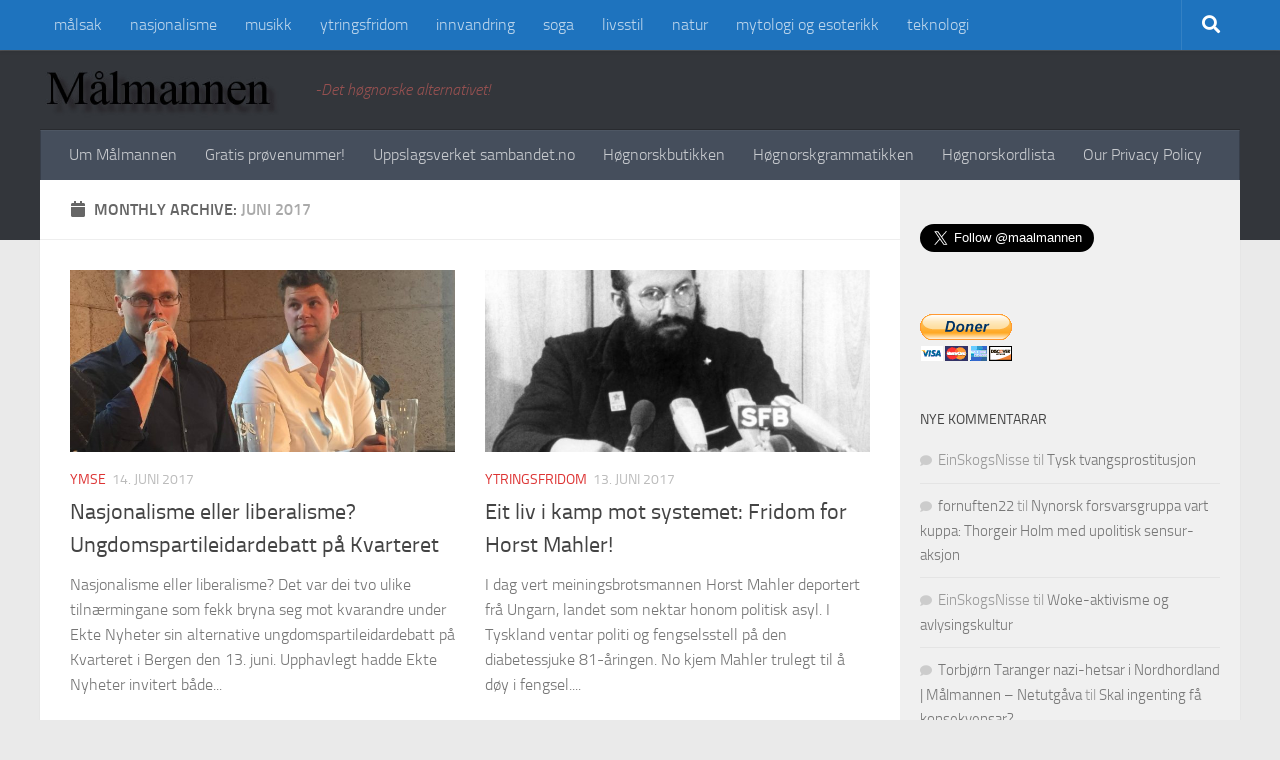

--- FILE ---
content_type: text/html; charset=UTF-8
request_url: https://www.maalmannen.no/2017/06/
body_size: 15608
content:
<!DOCTYPE html> 
<html class="no-js" lang="nn-NO" prefix="og: http://ogp.me/ns#">

<head>
	<meta charset="UTF-8">
	<meta name="viewport" content="width=device-width, initial-scale=1.0">
	<link rel="profile" href="https://gmpg.org/xfn/11">
	<link rel="pingback" href="https://www.maalmannen.no/xmlrpc.php">
	
	<title>juni 2017 - Maalmannen</title>
<meta name='robots' content='max-image-preview:large' />
<script>document.documentElement.className = document.documentElement.className.replace("no-js","js");</script>
<script>window._wca = window._wca || [];</script>

<!-- This site is optimized with the Yoast SEO plugin v10.0.1 - https://yoast.com/wordpress/plugins/seo/ -->
<meta name="robots" content="noindex,follow"/>
<meta property="og:locale" content="nn_NO" />
<meta property="og:type" content="object" />
<meta property="og:title" content="juni 2017 - Maalmannen" />
<meta property="og:url" content="https://www.maalmannen.no/2017/06/" />
<meta property="og:site_name" content="Maalmannen" />
<meta name="twitter:card" content="summary_large_image" />
<meta name="twitter:title" content="juni 2017 - Maalmannen" />
<!-- / Yoast SEO plugin. -->

<link rel='dns-prefetch' href='//stats.wp.com' />
<link rel="alternate" type="application/rss+xml" title="Maalmannen &raquo; straum" href="https://www.maalmannen.no/feed/" />
<link rel="alternate" type="application/rss+xml" title="Maalmannen &raquo; kommentarstraum" href="https://www.maalmannen.no/comments/feed/" />
<script>
window._wpemojiSettings = {"baseUrl":"https:\/\/s.w.org\/images\/core\/emoji\/15.0.3\/72x72\/","ext":".png","svgUrl":"https:\/\/s.w.org\/images\/core\/emoji\/15.0.3\/svg\/","svgExt":".svg","source":{"concatemoji":"https:\/\/www.maalmannen.no\/wp-includes\/js\/wp-emoji-release.min.js?ver=6.5.7"}};
/*! This file is auto-generated */
!function(i,n){var o,s,e;function c(e){try{var t={supportTests:e,timestamp:(new Date).valueOf()};sessionStorage.setItem(o,JSON.stringify(t))}catch(e){}}function p(e,t,n){e.clearRect(0,0,e.canvas.width,e.canvas.height),e.fillText(t,0,0);var t=new Uint32Array(e.getImageData(0,0,e.canvas.width,e.canvas.height).data),r=(e.clearRect(0,0,e.canvas.width,e.canvas.height),e.fillText(n,0,0),new Uint32Array(e.getImageData(0,0,e.canvas.width,e.canvas.height).data));return t.every(function(e,t){return e===r[t]})}function u(e,t,n){switch(t){case"flag":return n(e,"\ud83c\udff3\ufe0f\u200d\u26a7\ufe0f","\ud83c\udff3\ufe0f\u200b\u26a7\ufe0f")?!1:!n(e,"\ud83c\uddfa\ud83c\uddf3","\ud83c\uddfa\u200b\ud83c\uddf3")&&!n(e,"\ud83c\udff4\udb40\udc67\udb40\udc62\udb40\udc65\udb40\udc6e\udb40\udc67\udb40\udc7f","\ud83c\udff4\u200b\udb40\udc67\u200b\udb40\udc62\u200b\udb40\udc65\u200b\udb40\udc6e\u200b\udb40\udc67\u200b\udb40\udc7f");case"emoji":return!n(e,"\ud83d\udc26\u200d\u2b1b","\ud83d\udc26\u200b\u2b1b")}return!1}function f(e,t,n){var r="undefined"!=typeof WorkerGlobalScope&&self instanceof WorkerGlobalScope?new OffscreenCanvas(300,150):i.createElement("canvas"),a=r.getContext("2d",{willReadFrequently:!0}),o=(a.textBaseline="top",a.font="600 32px Arial",{});return e.forEach(function(e){o[e]=t(a,e,n)}),o}function t(e){var t=i.createElement("script");t.src=e,t.defer=!0,i.head.appendChild(t)}"undefined"!=typeof Promise&&(o="wpEmojiSettingsSupports",s=["flag","emoji"],n.supports={everything:!0,everythingExceptFlag:!0},e=new Promise(function(e){i.addEventListener("DOMContentLoaded",e,{once:!0})}),new Promise(function(t){var n=function(){try{var e=JSON.parse(sessionStorage.getItem(o));if("object"==typeof e&&"number"==typeof e.timestamp&&(new Date).valueOf()<e.timestamp+604800&&"object"==typeof e.supportTests)return e.supportTests}catch(e){}return null}();if(!n){if("undefined"!=typeof Worker&&"undefined"!=typeof OffscreenCanvas&&"undefined"!=typeof URL&&URL.createObjectURL&&"undefined"!=typeof Blob)try{var e="postMessage("+f.toString()+"("+[JSON.stringify(s),u.toString(),p.toString()].join(",")+"));",r=new Blob([e],{type:"text/javascript"}),a=new Worker(URL.createObjectURL(r),{name:"wpTestEmojiSupports"});return void(a.onmessage=function(e){c(n=e.data),a.terminate(),t(n)})}catch(e){}c(n=f(s,u,p))}t(n)}).then(function(e){for(var t in e)n.supports[t]=e[t],n.supports.everything=n.supports.everything&&n.supports[t],"flag"!==t&&(n.supports.everythingExceptFlag=n.supports.everythingExceptFlag&&n.supports[t]);n.supports.everythingExceptFlag=n.supports.everythingExceptFlag&&!n.supports.flag,n.DOMReady=!1,n.readyCallback=function(){n.DOMReady=!0}}).then(function(){return e}).then(function(){var e;n.supports.everything||(n.readyCallback(),(e=n.source||{}).concatemoji?t(e.concatemoji):e.wpemoji&&e.twemoji&&(t(e.twemoji),t(e.wpemoji)))}))}((window,document),window._wpemojiSettings);
</script>
<style id='wp-emoji-styles-inline-css'>

	img.wp-smiley, img.emoji {
		display: inline !important;
		border: none !important;
		box-shadow: none !important;
		height: 1em !important;
		width: 1em !important;
		margin: 0 0.07em !important;
		vertical-align: -0.1em !important;
		background: none !important;
		padding: 0 !important;
	}
</style>
<link rel='stylesheet' id='wp-block-library-css' href='https://www.maalmannen.no/wp-includes/css/dist/block-library/style.min.css?ver=6.5.7' media='all' />
<link rel='stylesheet' id='mediaelement-css' href='https://www.maalmannen.no/wp-includes/js/mediaelement/mediaelementplayer-legacy.min.css?ver=4.2.17' media='all' />
<link rel='stylesheet' id='wp-mediaelement-css' href='https://www.maalmannen.no/wp-includes/js/mediaelement/wp-mediaelement.min.css?ver=6.5.7' media='all' />
<style id='jetpack-sharing-buttons-style-inline-css'>
.jetpack-sharing-buttons__services-list{display:flex;flex-direction:row;flex-wrap:wrap;gap:0;list-style-type:none;margin:5px;padding:0}.jetpack-sharing-buttons__services-list.has-small-icon-size{font-size:12px}.jetpack-sharing-buttons__services-list.has-normal-icon-size{font-size:16px}.jetpack-sharing-buttons__services-list.has-large-icon-size{font-size:24px}.jetpack-sharing-buttons__services-list.has-huge-icon-size{font-size:36px}@media print{.jetpack-sharing-buttons__services-list{display:none!important}}.editor-styles-wrapper .wp-block-jetpack-sharing-buttons{gap:0;padding-inline-start:0}ul.jetpack-sharing-buttons__services-list.has-background{padding:1.25em 2.375em}
</style>
<style id='classic-theme-styles-inline-css'>
/*! This file is auto-generated */
.wp-block-button__link{color:#fff;background-color:#32373c;border-radius:9999px;box-shadow:none;text-decoration:none;padding:calc(.667em + 2px) calc(1.333em + 2px);font-size:1.125em}.wp-block-file__button{background:#32373c;color:#fff;text-decoration:none}
</style>
<style id='global-styles-inline-css'>
body{--wp--preset--color--black: #000000;--wp--preset--color--cyan-bluish-gray: #abb8c3;--wp--preset--color--white: #ffffff;--wp--preset--color--pale-pink: #f78da7;--wp--preset--color--vivid-red: #cf2e2e;--wp--preset--color--luminous-vivid-orange: #ff6900;--wp--preset--color--luminous-vivid-amber: #fcb900;--wp--preset--color--light-green-cyan: #7bdcb5;--wp--preset--color--vivid-green-cyan: #00d084;--wp--preset--color--pale-cyan-blue: #8ed1fc;--wp--preset--color--vivid-cyan-blue: #0693e3;--wp--preset--color--vivid-purple: #9b51e0;--wp--preset--gradient--vivid-cyan-blue-to-vivid-purple: linear-gradient(135deg,rgba(6,147,227,1) 0%,rgb(155,81,224) 100%);--wp--preset--gradient--light-green-cyan-to-vivid-green-cyan: linear-gradient(135deg,rgb(122,220,180) 0%,rgb(0,208,130) 100%);--wp--preset--gradient--luminous-vivid-amber-to-luminous-vivid-orange: linear-gradient(135deg,rgba(252,185,0,1) 0%,rgba(255,105,0,1) 100%);--wp--preset--gradient--luminous-vivid-orange-to-vivid-red: linear-gradient(135deg,rgba(255,105,0,1) 0%,rgb(207,46,46) 100%);--wp--preset--gradient--very-light-gray-to-cyan-bluish-gray: linear-gradient(135deg,rgb(238,238,238) 0%,rgb(169,184,195) 100%);--wp--preset--gradient--cool-to-warm-spectrum: linear-gradient(135deg,rgb(74,234,220) 0%,rgb(151,120,209) 20%,rgb(207,42,186) 40%,rgb(238,44,130) 60%,rgb(251,105,98) 80%,rgb(254,248,76) 100%);--wp--preset--gradient--blush-light-purple: linear-gradient(135deg,rgb(255,206,236) 0%,rgb(152,150,240) 100%);--wp--preset--gradient--blush-bordeaux: linear-gradient(135deg,rgb(254,205,165) 0%,rgb(254,45,45) 50%,rgb(107,0,62) 100%);--wp--preset--gradient--luminous-dusk: linear-gradient(135deg,rgb(255,203,112) 0%,rgb(199,81,192) 50%,rgb(65,88,208) 100%);--wp--preset--gradient--pale-ocean: linear-gradient(135deg,rgb(255,245,203) 0%,rgb(182,227,212) 50%,rgb(51,167,181) 100%);--wp--preset--gradient--electric-grass: linear-gradient(135deg,rgb(202,248,128) 0%,rgb(113,206,126) 100%);--wp--preset--gradient--midnight: linear-gradient(135deg,rgb(2,3,129) 0%,rgb(40,116,252) 100%);--wp--preset--font-size--small: 13px;--wp--preset--font-size--medium: 20px;--wp--preset--font-size--large: 36px;--wp--preset--font-size--x-large: 42px;--wp--preset--spacing--20: 0.44rem;--wp--preset--spacing--30: 0.67rem;--wp--preset--spacing--40: 1rem;--wp--preset--spacing--50: 1.5rem;--wp--preset--spacing--60: 2.25rem;--wp--preset--spacing--70: 3.38rem;--wp--preset--spacing--80: 5.06rem;--wp--preset--shadow--natural: 6px 6px 9px rgba(0, 0, 0, 0.2);--wp--preset--shadow--deep: 12px 12px 50px rgba(0, 0, 0, 0.4);--wp--preset--shadow--sharp: 6px 6px 0px rgba(0, 0, 0, 0.2);--wp--preset--shadow--outlined: 6px 6px 0px -3px rgba(255, 255, 255, 1), 6px 6px rgba(0, 0, 0, 1);--wp--preset--shadow--crisp: 6px 6px 0px rgba(0, 0, 0, 1);}:where(.is-layout-flex){gap: 0.5em;}:where(.is-layout-grid){gap: 0.5em;}body .is-layout-flex{display: flex;}body .is-layout-flex{flex-wrap: wrap;align-items: center;}body .is-layout-flex > *{margin: 0;}body .is-layout-grid{display: grid;}body .is-layout-grid > *{margin: 0;}:where(.wp-block-columns.is-layout-flex){gap: 2em;}:where(.wp-block-columns.is-layout-grid){gap: 2em;}:where(.wp-block-post-template.is-layout-flex){gap: 1.25em;}:where(.wp-block-post-template.is-layout-grid){gap: 1.25em;}.has-black-color{color: var(--wp--preset--color--black) !important;}.has-cyan-bluish-gray-color{color: var(--wp--preset--color--cyan-bluish-gray) !important;}.has-white-color{color: var(--wp--preset--color--white) !important;}.has-pale-pink-color{color: var(--wp--preset--color--pale-pink) !important;}.has-vivid-red-color{color: var(--wp--preset--color--vivid-red) !important;}.has-luminous-vivid-orange-color{color: var(--wp--preset--color--luminous-vivid-orange) !important;}.has-luminous-vivid-amber-color{color: var(--wp--preset--color--luminous-vivid-amber) !important;}.has-light-green-cyan-color{color: var(--wp--preset--color--light-green-cyan) !important;}.has-vivid-green-cyan-color{color: var(--wp--preset--color--vivid-green-cyan) !important;}.has-pale-cyan-blue-color{color: var(--wp--preset--color--pale-cyan-blue) !important;}.has-vivid-cyan-blue-color{color: var(--wp--preset--color--vivid-cyan-blue) !important;}.has-vivid-purple-color{color: var(--wp--preset--color--vivid-purple) !important;}.has-black-background-color{background-color: var(--wp--preset--color--black) !important;}.has-cyan-bluish-gray-background-color{background-color: var(--wp--preset--color--cyan-bluish-gray) !important;}.has-white-background-color{background-color: var(--wp--preset--color--white) !important;}.has-pale-pink-background-color{background-color: var(--wp--preset--color--pale-pink) !important;}.has-vivid-red-background-color{background-color: var(--wp--preset--color--vivid-red) !important;}.has-luminous-vivid-orange-background-color{background-color: var(--wp--preset--color--luminous-vivid-orange) !important;}.has-luminous-vivid-amber-background-color{background-color: var(--wp--preset--color--luminous-vivid-amber) !important;}.has-light-green-cyan-background-color{background-color: var(--wp--preset--color--light-green-cyan) !important;}.has-vivid-green-cyan-background-color{background-color: var(--wp--preset--color--vivid-green-cyan) !important;}.has-pale-cyan-blue-background-color{background-color: var(--wp--preset--color--pale-cyan-blue) !important;}.has-vivid-cyan-blue-background-color{background-color: var(--wp--preset--color--vivid-cyan-blue) !important;}.has-vivid-purple-background-color{background-color: var(--wp--preset--color--vivid-purple) !important;}.has-black-border-color{border-color: var(--wp--preset--color--black) !important;}.has-cyan-bluish-gray-border-color{border-color: var(--wp--preset--color--cyan-bluish-gray) !important;}.has-white-border-color{border-color: var(--wp--preset--color--white) !important;}.has-pale-pink-border-color{border-color: var(--wp--preset--color--pale-pink) !important;}.has-vivid-red-border-color{border-color: var(--wp--preset--color--vivid-red) !important;}.has-luminous-vivid-orange-border-color{border-color: var(--wp--preset--color--luminous-vivid-orange) !important;}.has-luminous-vivid-amber-border-color{border-color: var(--wp--preset--color--luminous-vivid-amber) !important;}.has-light-green-cyan-border-color{border-color: var(--wp--preset--color--light-green-cyan) !important;}.has-vivid-green-cyan-border-color{border-color: var(--wp--preset--color--vivid-green-cyan) !important;}.has-pale-cyan-blue-border-color{border-color: var(--wp--preset--color--pale-cyan-blue) !important;}.has-vivid-cyan-blue-border-color{border-color: var(--wp--preset--color--vivid-cyan-blue) !important;}.has-vivid-purple-border-color{border-color: var(--wp--preset--color--vivid-purple) !important;}.has-vivid-cyan-blue-to-vivid-purple-gradient-background{background: var(--wp--preset--gradient--vivid-cyan-blue-to-vivid-purple) !important;}.has-light-green-cyan-to-vivid-green-cyan-gradient-background{background: var(--wp--preset--gradient--light-green-cyan-to-vivid-green-cyan) !important;}.has-luminous-vivid-amber-to-luminous-vivid-orange-gradient-background{background: var(--wp--preset--gradient--luminous-vivid-amber-to-luminous-vivid-orange) !important;}.has-luminous-vivid-orange-to-vivid-red-gradient-background{background: var(--wp--preset--gradient--luminous-vivid-orange-to-vivid-red) !important;}.has-very-light-gray-to-cyan-bluish-gray-gradient-background{background: var(--wp--preset--gradient--very-light-gray-to-cyan-bluish-gray) !important;}.has-cool-to-warm-spectrum-gradient-background{background: var(--wp--preset--gradient--cool-to-warm-spectrum) !important;}.has-blush-light-purple-gradient-background{background: var(--wp--preset--gradient--blush-light-purple) !important;}.has-blush-bordeaux-gradient-background{background: var(--wp--preset--gradient--blush-bordeaux) !important;}.has-luminous-dusk-gradient-background{background: var(--wp--preset--gradient--luminous-dusk) !important;}.has-pale-ocean-gradient-background{background: var(--wp--preset--gradient--pale-ocean) !important;}.has-electric-grass-gradient-background{background: var(--wp--preset--gradient--electric-grass) !important;}.has-midnight-gradient-background{background: var(--wp--preset--gradient--midnight) !important;}.has-small-font-size{font-size: var(--wp--preset--font-size--small) !important;}.has-medium-font-size{font-size: var(--wp--preset--font-size--medium) !important;}.has-large-font-size{font-size: var(--wp--preset--font-size--large) !important;}.has-x-large-font-size{font-size: var(--wp--preset--font-size--x-large) !important;}
.wp-block-navigation a:where(:not(.wp-element-button)){color: inherit;}
:where(.wp-block-post-template.is-layout-flex){gap: 1.25em;}:where(.wp-block-post-template.is-layout-grid){gap: 1.25em;}
:where(.wp-block-columns.is-layout-flex){gap: 2em;}:where(.wp-block-columns.is-layout-grid){gap: 2em;}
.wp-block-pullquote{font-size: 1.5em;line-height: 1.6;}
</style>
<link rel='stylesheet' id='contact-form-7-css' href='https://www.maalmannen.no/wp-content/plugins/contact-form-7/includes/css/styles.css?ver=4.9' media='all' />
<link rel='stylesheet' id='responsive-lightbox-swipebox-css' href='https://www.maalmannen.no/wp-content/plugins/responsive-lightbox/assets/swipebox/swipebox.min.css?ver=1.5.2' media='all' />
<link rel='stylesheet' id='woocommerce-layout-css' href='//www.maalmannen.no/wp-content/plugins/woocommerce/assets/css/woocommerce-layout.css?ver=3.1.2' media='all' />
<link rel='stylesheet' id='woocommerce-smallscreen-css' href='//www.maalmannen.no/wp-content/plugins/woocommerce/assets/css/woocommerce-smallscreen.css?ver=3.1.2' media='only screen and (max-width: 768px)' />
<link rel='stylesheet' id='woocommerce-general-css' href='//www.maalmannen.no/wp-content/plugins/woocommerce/assets/css/woocommerce.css?ver=3.1.2' media='all' />
<link rel='stylesheet' id='hueman-main-style-css' href='https://www.maalmannen.no/wp-content/themes/hueman/assets/front/css/main.min.css?ver=3.7.27' media='all' />
<style id='hueman-main-style-inline-css'>
body { font-size:1.00rem; }@media only screen and (min-width: 720px) {
        .nav > li { font-size:1.00rem; }
      }.container-inner { max-width: 1200px; }.sidebar .widget { padding-left: 20px; padding-right: 20px; padding-top: 20px; }::selection { background-color: #dd3333; }
::-moz-selection { background-color: #dd3333; }a,a>span.hu-external::after,.themeform label .required,#flexslider-featured .flex-direction-nav .flex-next:hover,#flexslider-featured .flex-direction-nav .flex-prev:hover,.post-hover:hover .post-title a,.post-title a:hover,.sidebar.s1 .post-nav li a:hover i,.content .post-nav li a:hover i,.post-related a:hover,.sidebar.s1 .widget_rss ul li a,#footer .widget_rss ul li a,.sidebar.s1 .widget_calendar a,#footer .widget_calendar a,.sidebar.s1 .alx-tab .tab-item-category a,.sidebar.s1 .alx-posts .post-item-category a,.sidebar.s1 .alx-tab li:hover .tab-item-title a,.sidebar.s1 .alx-tab li:hover .tab-item-comment a,.sidebar.s1 .alx-posts li:hover .post-item-title a,#footer .alx-tab .tab-item-category a,#footer .alx-posts .post-item-category a,#footer .alx-tab li:hover .tab-item-title a,#footer .alx-tab li:hover .tab-item-comment a,#footer .alx-posts li:hover .post-item-title a,.comment-tabs li.active a,.comment-awaiting-moderation,.child-menu a:hover,.child-menu .current_page_item > a,.wp-pagenavi a,.entry.woocommerce div.product .woocommerce-tabs ul.tabs li.active a{ color: #dd3333; }input[type="submit"],.themeform button[type="submit"],.sidebar.s1 .sidebar-top,.sidebar.s1 .sidebar-toggle,#flexslider-featured .flex-control-nav li a.flex-active,.post-tags a:hover,.sidebar.s1 .widget_calendar caption,#footer .widget_calendar caption,.author-bio .bio-avatar:after,.commentlist li.bypostauthor > .comment-body:after,.commentlist li.comment-author-admin > .comment-body:after,.themeform .woocommerce #respond input#submit.alt,.themeform .woocommerce a.button.alt,.themeform .woocommerce button.button.alt,.themeform .woocommerce input.button.alt{ background-color: #dd3333; }.post-format .format-container { border-color: #dd3333; }.sidebar.s1 .alx-tabs-nav li.active a,#footer .alx-tabs-nav li.active a,.comment-tabs li.active a,.wp-pagenavi a:hover,.wp-pagenavi a:active,.wp-pagenavi span.current,.entry.woocommerce div.product .woocommerce-tabs ul.tabs li.active a{ border-bottom-color: #dd3333!important; }.sidebar.s2 .post-nav li a:hover i,
.sidebar.s2 .widget_rss ul li a,
.sidebar.s2 .widget_calendar a,
.sidebar.s2 .alx-tab .tab-item-category a,
.sidebar.s2 .alx-posts .post-item-category a,
.sidebar.s2 .alx-tab li:hover .tab-item-title a,
.sidebar.s2 .alx-tab li:hover .tab-item-comment a,
.sidebar.s2 .alx-posts li:hover .post-item-title a { color: #dd3333; }
.sidebar.s2 .sidebar-top,.sidebar.s2 .sidebar-toggle,.post-comments,.jp-play-bar,.jp-volume-bar-value,.sidebar.s2 .widget_calendar caption,.themeform .woocommerce #respond input#submit,.themeform .woocommerce a.button,.themeform .woocommerce button.button,.themeform .woocommerce input.button{ background-color: #dd3333; }.sidebar.s2 .alx-tabs-nav li.active a { border-bottom-color: #dd3333; }
.post-comments::before { border-right-color: #dd3333; }
      .search-expand,
              #nav-topbar.nav-container { background-color: #1e73be}@media only screen and (min-width: 720px) {
                #nav-topbar .nav ul { background-color: #1e73be; }
              }.is-scrolled #header .nav-container.desktop-sticky,
              .is-scrolled #header .search-expand { background-color: #1e73be; background-color: rgba(30,115,190,0.90) }.is-scrolled .topbar-transparent #nav-topbar.desktop-sticky .nav ul { background-color: #1e73be; background-color: rgba(30,115,190,0.95) }#header { background-color: #33363b; }
@media only screen and (min-width: 720px) {
  #nav-header .nav ul { background-color: #33363b; }
}
        #header #nav-mobile { background-color: #33363b; }.is-scrolled #header #nav-mobile { background-color: #33363b; background-color: rgba(51,54,59,0.90) }#nav-header.nav-container, #main-header-search .search-expand { background-color: ; }
@media only screen and (min-width: 720px) {
  #nav-header .nav ul { background-color: ; }
}
        body { background-color: #eaeaea; }
</style>
<link rel='stylesheet' id='theme-stylesheet-css' href='https://www.maalmannen.no/wp-content/themes/child/style.css?ver=1.0.0' media='all' />
<link rel='stylesheet' id='hueman-font-awesome-css' href='https://www.maalmannen.no/wp-content/themes/hueman/assets/front/css/font-awesome.min.css?ver=3.7.27' media='all' />
<script src="https://www.maalmannen.no/wp-includes/js/jquery/jquery.min.js?ver=3.7.1" id="jquery-core-js"></script>
<script src="https://www.maalmannen.no/wp-includes/js/jquery/jquery-migrate.min.js?ver=3.4.1" id="jquery-migrate-js"></script>
<script src="https://www.maalmannen.no/wp-content/plugins/responsive-lightbox/assets/dompurify/purify.min.js?ver=3.1.7" id="dompurify-js"></script>
<script id="responsive-lightbox-sanitizer-js-before">
window.RLG = window.RLG || {}; window.RLG.sanitizeAllowedHosts = ["youtube.com","www.youtube.com","youtu.be","vimeo.com","player.vimeo.com"];
</script>
<script src="https://www.maalmannen.no/wp-content/plugins/responsive-lightbox/js/sanitizer.js?ver=2.6.0" id="responsive-lightbox-sanitizer-js"></script>
<script src="https://www.maalmannen.no/wp-content/plugins/responsive-lightbox/assets/swipebox/jquery.swipebox.min.js?ver=1.5.2" id="responsive-lightbox-swipebox-js"></script>
<script src="https://www.maalmannen.no/wp-includes/js/underscore.min.js?ver=1.13.4" id="underscore-js"></script>
<script src="https://www.maalmannen.no/wp-content/plugins/responsive-lightbox/assets/infinitescroll/infinite-scroll.pkgd.min.js?ver=4.0.1" id="responsive-lightbox-infinite-scroll-js"></script>
<script id="responsive-lightbox-js-before">
var rlArgs = {"script":"swipebox","selector":"lightbox","customEvents":"","activeGalleries":true,"animation":true,"hideCloseButtonOnMobile":false,"removeBarsOnMobile":false,"hideBars":true,"hideBarsDelay":5000,"videoMaxWidth":1080,"useSVG":true,"loopAtEnd":false,"woocommerce_gallery":false,"ajaxurl":"https:\/\/www.maalmannen.no\/wp-admin\/admin-ajax.php","nonce":"1c699e2273","preview":false,"postId":3124,"scriptExtension":false};
</script>
<script src="https://www.maalmannen.no/wp-content/plugins/responsive-lightbox/js/front.js?ver=2.6.0" id="responsive-lightbox-js"></script>
<script src="https://stats.wp.com/s-202605.js" id="woocommerce-analytics-js" defer data-wp-strategy="defer"></script>
<link rel="https://api.w.org/" href="https://www.maalmannen.no/wp-json/" /><link rel="EditURI" type="application/rsd+xml" title="RSD" href="https://www.maalmannen.no/xmlrpc.php?rsd" />
<meta name="generator" content="WordPress 6.5.7" />
<meta name="generator" content="WooCommerce 3.1.2" />
	<style>img#wpstats{display:none}</style>
		    <link rel="preload" as="font" type="font/woff2" href="https://www.maalmannen.no/wp-content/themes/hueman/assets/front/webfonts/fa-brands-400.woff2?v=5.15.2" crossorigin="anonymous"/>
    <link rel="preload" as="font" type="font/woff2" href="https://www.maalmannen.no/wp-content/themes/hueman/assets/front/webfonts/fa-regular-400.woff2?v=5.15.2" crossorigin="anonymous"/>
    <link rel="preload" as="font" type="font/woff2" href="https://www.maalmannen.no/wp-content/themes/hueman/assets/front/webfonts/fa-solid-900.woff2?v=5.15.2" crossorigin="anonymous"/>
  <link rel="preload" as="font" type="font/woff" href="https://www.maalmannen.no/wp-content/themes/hueman/assets/front/fonts/titillium-light-webfont.woff" crossorigin="anonymous"/>
<link rel="preload" as="font" type="font/woff" href="https://www.maalmannen.no/wp-content/themes/hueman/assets/front/fonts/titillium-lightitalic-webfont.woff" crossorigin="anonymous"/>
<link rel="preload" as="font" type="font/woff" href="https://www.maalmannen.no/wp-content/themes/hueman/assets/front/fonts/titillium-regular-webfont.woff" crossorigin="anonymous"/>
<link rel="preload" as="font" type="font/woff" href="https://www.maalmannen.no/wp-content/themes/hueman/assets/front/fonts/titillium-regularitalic-webfont.woff" crossorigin="anonymous"/>
<link rel="preload" as="font" type="font/woff" href="https://www.maalmannen.no/wp-content/themes/hueman/assets/front/fonts/titillium-semibold-webfont.woff" crossorigin="anonymous"/>
<style>
  /*  base : fonts
/* ------------------------------------ */
body { font-family: "Titillium", Arial, sans-serif; }
@font-face {
  font-family: 'Titillium';
  src: url('https://www.maalmannen.no/wp-content/themes/hueman/assets/front/fonts/titillium-light-webfont.eot');
  src: url('https://www.maalmannen.no/wp-content/themes/hueman/assets/front/fonts/titillium-light-webfont.svg#titillium-light-webfont') format('svg'),
     url('https://www.maalmannen.no/wp-content/themes/hueman/assets/front/fonts/titillium-light-webfont.eot?#iefix') format('embedded-opentype'),
     url('https://www.maalmannen.no/wp-content/themes/hueman/assets/front/fonts/titillium-light-webfont.woff') format('woff'),
     url('https://www.maalmannen.no/wp-content/themes/hueman/assets/front/fonts/titillium-light-webfont.ttf') format('truetype');
  font-weight: 300;
  font-style: normal;
}
@font-face {
  font-family: 'Titillium';
  src: url('https://www.maalmannen.no/wp-content/themes/hueman/assets/front/fonts/titillium-lightitalic-webfont.eot');
  src: url('https://www.maalmannen.no/wp-content/themes/hueman/assets/front/fonts/titillium-lightitalic-webfont.svg#titillium-lightitalic-webfont') format('svg'),
     url('https://www.maalmannen.no/wp-content/themes/hueman/assets/front/fonts/titillium-lightitalic-webfont.eot?#iefix') format('embedded-opentype'),
     url('https://www.maalmannen.no/wp-content/themes/hueman/assets/front/fonts/titillium-lightitalic-webfont.woff') format('woff'),
     url('https://www.maalmannen.no/wp-content/themes/hueman/assets/front/fonts/titillium-lightitalic-webfont.ttf') format('truetype');
  font-weight: 300;
  font-style: italic;
}
@font-face {
  font-family: 'Titillium';
  src: url('https://www.maalmannen.no/wp-content/themes/hueman/assets/front/fonts/titillium-regular-webfont.eot');
  src: url('https://www.maalmannen.no/wp-content/themes/hueman/assets/front/fonts/titillium-regular-webfont.svg#titillium-regular-webfont') format('svg'),
     url('https://www.maalmannen.no/wp-content/themes/hueman/assets/front/fonts/titillium-regular-webfont.eot?#iefix') format('embedded-opentype'),
     url('https://www.maalmannen.no/wp-content/themes/hueman/assets/front/fonts/titillium-regular-webfont.woff') format('woff'),
     url('https://www.maalmannen.no/wp-content/themes/hueman/assets/front/fonts/titillium-regular-webfont.ttf') format('truetype');
  font-weight: 400;
  font-style: normal;
}
@font-face {
  font-family: 'Titillium';
  src: url('https://www.maalmannen.no/wp-content/themes/hueman/assets/front/fonts/titillium-regularitalic-webfont.eot');
  src: url('https://www.maalmannen.no/wp-content/themes/hueman/assets/front/fonts/titillium-regularitalic-webfont.svg#titillium-regular-webfont') format('svg'),
     url('https://www.maalmannen.no/wp-content/themes/hueman/assets/front/fonts/titillium-regularitalic-webfont.eot?#iefix') format('embedded-opentype'),
     url('https://www.maalmannen.no/wp-content/themes/hueman/assets/front/fonts/titillium-regularitalic-webfont.woff') format('woff'),
     url('https://www.maalmannen.no/wp-content/themes/hueman/assets/front/fonts/titillium-regularitalic-webfont.ttf') format('truetype');
  font-weight: 400;
  font-style: italic;
}
@font-face {
    font-family: 'Titillium';
    src: url('https://www.maalmannen.no/wp-content/themes/hueman/assets/front/fonts/titillium-semibold-webfont.eot');
    src: url('https://www.maalmannen.no/wp-content/themes/hueman/assets/front/fonts/titillium-semibold-webfont.svg#titillium-semibold-webfont') format('svg'),
         url('https://www.maalmannen.no/wp-content/themes/hueman/assets/front/fonts/titillium-semibold-webfont.eot?#iefix') format('embedded-opentype'),
         url('https://www.maalmannen.no/wp-content/themes/hueman/assets/front/fonts/titillium-semibold-webfont.woff') format('woff'),
         url('https://www.maalmannen.no/wp-content/themes/hueman/assets/front/fonts/titillium-semibold-webfont.ttf') format('truetype');
  font-weight: 600;
  font-style: normal;
}
</style>
  <!--[if lt IE 9]>
<script src="https://www.maalmannen.no/wp-content/themes/hueman/assets/front/js/ie/html5shiv-printshiv.min.js"></script>
<script src="https://www.maalmannen.no/wp-content/themes/hueman/assets/front/js/ie/selectivizr.js"></script>
<![endif]-->
	<noscript><style>.woocommerce-product-gallery{ opacity: 1 !important; }</style></noscript>
	<style>.recentcomments a{display:inline !important;padding:0 !important;margin:0 !important;}</style></head>

<body class="archive date wp-custom-logo wp-embed-responsive col-2cl full-width topbar-enabled header-desktop-sticky header-mobile-sticky hueman-3-7-27-with-child-theme chrome">
<div id="fb-root"></div>
<script>(function(d, s, id) {
  var js, fjs = d.getElementsByTagName(s)[0];
  if (d.getElementById(id)) return;
  js = d.createElement(s); js.id = id;
  js.src = "//connect.facebook.net/en_US/sdk.js#xfbml=1&version=v2.4";
  fjs.parentNode.insertBefore(js, fjs);
}(document, 'script', 'facebook-jssdk'));</script>

<div id="wrapper">

	<header id="header">
	
					<nav class="nav-container group" id="nav-topbar">
				<div class="nav-toggle"><i class="fa fa-bars"></i></div>
				<div class="nav-text"><!-- put your mobile menu text here --></div>
				<div class="nav-wrap container"><ul id="menu-kategoriar" class="nav container-inner group"><li id="menu-item-1025" class="menu-item menu-item-type-taxonomy menu-item-object-category menu-item-1025"><a href="https://www.maalmannen.no/category/malsak/">målsak</a></li>
<li id="menu-item-1024" class="menu-item menu-item-type-taxonomy menu-item-object-category menu-item-1024"><a href="https://www.maalmannen.no/category/nasjonalisme/">nasjonalisme</a></li>
<li id="menu-item-1026" class="menu-item menu-item-type-taxonomy menu-item-object-category menu-item-1026"><a href="https://www.maalmannen.no/category/musikk/">musikk</a></li>
<li id="menu-item-1028" class="menu-item menu-item-type-taxonomy menu-item-object-category menu-item-1028"><a href="https://www.maalmannen.no/category/ytringsfridom/">ytringsfridom</a></li>
<li id="menu-item-1029" class="menu-item menu-item-type-taxonomy menu-item-object-category menu-item-1029"><a href="https://www.maalmannen.no/category/innvandring/">innvandring</a></li>
<li id="menu-item-1030" class="menu-item menu-item-type-taxonomy menu-item-object-category menu-item-1030"><a href="https://www.maalmannen.no/category/soga/">soga</a></li>
<li id="menu-item-1036" class="menu-item menu-item-type-taxonomy menu-item-object-category menu-item-1036"><a href="https://www.maalmannen.no/category/livsstil/">livsstil</a></li>
<li id="menu-item-1038" class="menu-item menu-item-type-taxonomy menu-item-object-category menu-item-1038"><a href="https://www.maalmannen.no/category/natur/">natur</a></li>
<li id="menu-item-1040" class="menu-item menu-item-type-taxonomy menu-item-object-category menu-item-1040"><a href="https://www.maalmannen.no/category/mytologi-og-esoterikk/">mytologi og esoterikk</a></li>
<li id="menu-item-1039" class="menu-item menu-item-type-taxonomy menu-item-object-category menu-item-1039"><a href="https://www.maalmannen.no/category/teknologi/">teknologi</a></li>
</ul></div>
				
				<div class="container">
					<div class="container-inner">		
						<div class="toggle-search"><i class="fa fa-search"></i></div>
						<div class="search-expand">
							<div class="search-expand-inner">
								<form role="search" method="get" class="search-form" action="https://www.maalmannen.no/">
				<label>
					<span class="screen-reader-text">Leit etter:</span>
					<input type="search" class="search-field" placeholder="Søk &hellip;" value="" name="s" />
				</label>
				<input type="submit" class="search-submit" value="Søk" />
			</form>							</div>
						</div>
					</div><!--/.container-inner-->
				</div><!--/.container-->
				
			</nav><!--/#nav-topbar-->
				
		<div class="container group">
			<div class="container-inner">
				
				<div class="group pad">
					<p class="site-title">                  <a class="custom-logo-link" href="https://www.maalmannen.no/" rel="home" title="Maalmannen | Home page"><img src="https://www.maalmannen.no/wp-content/uploads/2015/07/maalmannalogo4.jpg" alt="Maalmannen"  /></a>                </p>					<p class="site-description">-Det høgnorske alternativet!</p>									</div>
				
									<nav class="nav-container group" id="nav-header">
						<div class="nav-toggle"><i class="fa fa-bars"></i></div>
						<div class="nav-text"><!-- put your mobile menu text here --></div>
						<div class="nav-wrap container"><ul id="menu-hognorsktiltak" class="nav container-inner group"><li id="menu-item-828" class="menu-item menu-item-type-post_type menu-item-object-page menu-item-828"><a href="https://www.maalmannen.no/about/">Um Målmannen</a></li>
<li id="menu-item-829" class="menu-item menu-item-type-post_type menu-item-object-page menu-item-829"><a href="https://www.maalmannen.no/gratis-provenummer/">Gratis prøvenummer!</a></li>
<li id="menu-item-4080" class="menu-item menu-item-type-custom menu-item-object-custom menu-item-4080"><a href="http://sambandet.no/wiki">Uppslagsverket sambandet.no</a></li>
<li id="menu-item-983" class="menu-item menu-item-type-post_type menu-item-object-page menu-item-983"><a href="https://www.maalmannen.no/shop/">Høgnorskbutikken</a></li>
<li id="menu-item-826" class="menu-item menu-item-type-custom menu-item-object-custom menu-item-826"><a href="http://sambandet.no/grammatikk">Høgnorskgrammatikken</a></li>
<li id="menu-item-827" class="menu-item menu-item-type-custom menu-item-object-custom menu-item-827"><a href="http://sambandet.no/ordlista">Høgnorskordlista</a></li>
<li id="menu-item-5265" class="menu-item menu-item-type-post_type menu-item-object-page menu-item-5265"><a href="https://www.maalmannen.no/our-privacy-policy/">Our Privacy Policy</a></li>
</ul></div>
					</nav><!--/#nav-header-->
								
			</div><!--/.container-inner-->
		</div><!--/.container-->
		
	</header><!--/#header-->
	
	<div class="container" id="page">
		<div class="container-inner">			
			<div class="main">
				<div class="main-inner group">
              <main class="content" id="content">
              <div class="page-title hu-pad group">
          	    		<h1><i class="fas fa-calendar"></i>Monthly Archive: <span>juni 2017 </span></h1>
    	
    </div><!--/.page-title-->
          <div class="hu-pad group">
            
  <div id="grid-wrapper" class="post-list group">
    <div class="post-row">        <article id="post-3124" class="group grid-item post-3124 post type-post status-publish format-standard has-post-thumbnail hentry category-ymse">
	<div class="post-inner post-hover">
      		<div class="post-thumbnail">
  			<a href="https://www.maalmannen.no/2017/06/3124/">
            				<img width="720" height="340" src="https://www.maalmannen.no/wp-content/uploads/2017/06/debatt_kvarteret-720x340.jpg" class="attachment-thumb-large size-thumb-large wp-post-image" alt="" decoding="async" fetchpriority="high" srcset="https://www.maalmannen.no/wp-content/uploads/2017/06/debatt_kvarteret-720x340.jpg 720w, https://www.maalmannen.no/wp-content/uploads/2017/06/debatt_kvarteret-520x245.jpg 520w" sizes="(max-width: 720px) 100vw, 720px" />  				  				  				  			</a>
  			  		</div><!--/.post-thumbnail-->
          		<div class="post-meta group">
          			  <p class="post-category"><a href="https://www.maalmannen.no/category/ymse/" rel="category tag">Ymse</a></p>
                  			  <p class="post-date">
  <time class="published updated" datetime="2017-06-14 00:45:39">14. juni 2017</time>
</p>

          		</div><!--/.post-meta-->
    		<h2 class="post-title entry-title">
			<a href="https://www.maalmannen.no/2017/06/3124/" rel="bookmark">Nasjonalisme eller liberalisme? Ungdomspartileidardebatt på Kvarteret</a>
		</h2><!--/.post-title-->

				<div class="entry excerpt entry-summary">
			<p>Nasjonalisme eller liberalisme? Det var dei tvo ulike tilnærmingane som fekk bryna seg mot kvarandre under Ekte Nyheter sin alternative ungdomspartileidardebatt på Kvarteret i Bergen den 13. juni. Upphavlegt hadde Ekte Nyheter invitert både&#46;&#46;&#46;</p>
		</div><!--/.entry-->
		
	</div><!--/.post-inner-->
</article><!--/.post-->
            <article id="post-3109" class="group grid-item post-3109 post type-post status-publish format-standard has-post-thumbnail hentry category-ytringsfridom">
	<div class="post-inner post-hover">
      		<div class="post-thumbnail">
  			<a href="https://www.maalmannen.no/2017/06/eit-liv-i-kamp-mot-systemet-fridom-for-horst-mahler/">
            				<img width="720" height="340" src="https://www.maalmannen.no/wp-content/uploads/2017/06/mahler70-720x340.jpg" class="attachment-thumb-large size-thumb-large wp-post-image" alt="" decoding="async" srcset="https://www.maalmannen.no/wp-content/uploads/2017/06/mahler70-720x340.jpg 720w, https://www.maalmannen.no/wp-content/uploads/2017/06/mahler70-520x245.jpg 520w" sizes="(max-width: 720px) 100vw, 720px" />  				  				  				  			</a>
  			  		</div><!--/.post-thumbnail-->
          		<div class="post-meta group">
          			  <p class="post-category"><a href="https://www.maalmannen.no/category/ytringsfridom/" rel="category tag">ytringsfridom</a></p>
                  			  <p class="post-date">
  <time class="published updated" datetime="2017-06-13 15:43:12">13. juni 2017</time>
</p>

          		</div><!--/.post-meta-->
    		<h2 class="post-title entry-title">
			<a href="https://www.maalmannen.no/2017/06/eit-liv-i-kamp-mot-systemet-fridom-for-horst-mahler/" rel="bookmark">Eit liv i kamp mot systemet: Fridom for Horst Mahler!</a>
		</h2><!--/.post-title-->

				<div class="entry excerpt entry-summary">
			<p>I dag vert meiningsbrotsmannen Horst Mahler deportert frå Ungarn, landet som nektar honom politisk asyl. I Tyskland ventar politi og fengselsstell på den diabetessjuke 81-åringen. No kjem Mahler trulegt til å døy i fengsel.&#46;&#46;&#46;</p>
		</div><!--/.entry-->
		
	</div><!--/.post-inner-->
</article><!--/.post-->
    </div><div class="post-row">        <article id="post-3098" class="group grid-item post-3098 post type-post status-publish format-standard has-post-thumbnail hentry category-globalisering">
	<div class="post-inner post-hover">
      		<div class="post-thumbnail">
  			<a href="https://www.maalmannen.no/2017/06/pa-heimflog/">
            				<img width="720" height="340" src="https://www.maalmannen.no/wp-content/uploads/2017/06/airplane-720x340.jpg" class="attachment-thumb-large size-thumb-large wp-post-image" alt="" decoding="async" srcset="https://www.maalmannen.no/wp-content/uploads/2017/06/airplane-720x340.jpg 720w, https://www.maalmannen.no/wp-content/uploads/2017/06/airplane-520x245.jpg 520w" sizes="(max-width: 720px) 100vw, 720px" />  				  				  				  			</a>
  			  		</div><!--/.post-thumbnail-->
          		<div class="post-meta group">
          			  <p class="post-category"><a href="https://www.maalmannen.no/category/globalisering/" rel="category tag">globalisering</a></p>
                  			  <p class="post-date">
  <time class="published updated" datetime="2017-06-10 17:28:57">10. juni 2017</time>
</p>

          		</div><!--/.post-meta-->
    		<h2 class="post-title entry-title">
			<a href="https://www.maalmannen.no/2017/06/pa-heimflog/" rel="bookmark">På heimflog</a>
		</h2><!--/.post-title-->

				<div class="entry excerpt entry-summary">
			<p>Eg hadde aldri vore serleg glad i å reisa med fly. Fyrst var det innsjekkingi, og so tryggjingskontrollane, og heile stresset med å finna seg ein plass på flyet. Men endelegt hadde eg slege&#46;&#46;&#46;</p>
		</div><!--/.entry-->
		
	</div><!--/.post-inner-->
</article><!--/.post-->
            <article id="post-3086" class="group grid-item post-3086 post type-post status-publish format-standard hentry category-film category-ymse">
	<div class="post-inner post-hover">
      		<div class="post-thumbnail">
  			<a href="https://www.maalmannen.no/2017/06/ivar-aasen-i-homoerotisk-historie-drama-nei-takk/">
            				  				  				  				  			</a>
  			  		</div><!--/.post-thumbnail-->
          		<div class="post-meta group">
          			  <p class="post-category"><a href="https://www.maalmannen.no/category/film/" rel="category tag">film</a> / <a href="https://www.maalmannen.no/category/ymse/" rel="category tag">Ymse</a></p>
                  			  <p class="post-date">
  <time class="published updated" datetime="2017-06-01 16:13:34">1. juni 2017</time>
</p>

          		</div><!--/.post-meta-->
    		<h2 class="post-title entry-title">
			<a href="https://www.maalmannen.no/2017/06/ivar-aasen-i-homoerotisk-historie-drama-nei-takk/" rel="bookmark">Ivar Aasen i homoerotisk historie-drama? Nei takk!</a>
		</h2><!--/.post-title-->

				<div class="entry excerpt entry-summary">
			<p>Mållagsveteran Holger Lockertsen vil ha homoerotisk film med Ivar Aasen. Utspelet kjem som ein reaksjon på Målmannen si slakt-melding av &laquo;King Arthur &#8211; Legend of the Sword&raquo;. Mangkulturelle anakronismar i historiske og mytologiske filmar&#46;&#46;&#46;</p>
		</div><!--/.entry-->
		
	</div><!--/.post-inner-->
</article><!--/.post-->
    </div>  </div><!--/.post-list-->

<nav class="pagination group">
				</nav><!--/.pagination-->
          </div><!--/.hu-pad-->
            </main><!--/.content-->
          

	<div class="sidebar s1 collapsed" data-position="right" data-layout="col-2cl" data-sb-id="s1">

		<button class="sidebar-toggle" title="Expand Sidebar"><i class="fas sidebar-toggle-arrows"></i></button>

		<div class="sidebar-content">

			
			
			
			<div id="text-3" class="widget widget_text">			<div class="textwidget"><div class="fb-like" data-href="https://www.facebook.com/pages/M%C3%A5lmannen/202082899808198?fref=ts" data-layout="standard" data-action="like" data-show-faces="true" data-share="true"></div>
<p><a href="https://twitter.com/maalmannen" class="twitter-follow-button" data-show-count="false" data-size="large">Fylgja @maalmannen</a><br />
<script>!function(d,s,id){var js,fjs=d.getElementsByTagName(s)[0],p=/^http:/.test(d.location)?'http':'https';if(!d.getElementById(id)){js=d.createElement(s);js.id=id;js.src=p+'://platform.twitter.com/widgets.js';fjs.parentNode.insertBefore(js,fjs);}}(document, 'script', 'twitter-wjs');</script></p>
</div>
		</div><div id="text-4" class="widget widget_text">			<div class="textwidget"><form action="https://www.paypal.com/cgi-bin/webscr" method="post" target="_top">
<input type="hidden" name="cmd" value="_s-xclick">
<input type="hidden" name="encrypted" value="-----BEGIN [base64]/ZgZQmDFzXRadlbU5lxhxaV1IzQX3b4uqCB1Q1PZxQPnjfq+DE0/o5ZBm9qMofw9gzS6zomaKX4A0jU/eyiGACEYUwC/nMVYFgIexNU/CMRhDtHWEtZ4aSPbd/UI3gk8kLJ+O0v0dEWYvWBxE4Ij/GC8u/+Wj8tjxpdbTELMAkGBSsOAwIaBQAwgawGCSqGSIb3DQEHATAUBggqhkiG9w0DBwQIAQl/mXzpEYSAgYi5IGTOcR2o+0lndT9qwDjN4+ix1svLKKcWPXt7ZrNeZHJYacxwb9fqowwT4BIiOje55SeI0vX2SK5cKSAVCbIEO5opJvNm4zVL3owk2O+Sy1/[base64]/ETMS1ycjtkpkvjXZe9k+6CieLuLsPumsJ7QC1odNz3sJiCbs2wC0nLE0uLGaEtXynIgRqIddYCHx88pb5HTXv4SZeuv0Rqq4+axW9PLAAATU8w04qqjaSXgbGLP3NmohqM6bV9kZZwZLR/klDaQGo1u9uDb9lr4Yn+rBQIDAQABo4HuMIHrMB0GA1UdDgQWBBSWn3y7xm8XvVk/UtcKG+wQ1mSUazCBuwYDVR0jBIGzMIGwgBSWn3y7xm8XvVk/[base64]/zANBgkqhkiG9w0BAQUFAAOBgQCBXzpWmoBa5e9fo6ujionW1hUhPkOBakTr3YCDjbYfvJEiv/2P+IobhOGJr85+XHhN0v4gUkEDI8r2/rNk1m0GA8HKddvTjyGw/XqXa+LSTlDYkqI8OwR8GEYj4efEtcRpRYBxV8KxAW93YDWzFGvruKnnLbDAF6VR5w/[base64]/nfxZKhijfmvWZv/[base64]-----END PKCS7-----
">
<input type="image" src="https://www.paypalobjects.com/no_NO/NO/i/btn/btn_donateCC_LG.gif" border="0" name="submit" alt="PayPal – den trygge og enkle metoden for å betale på nettet.">
<img alt="" border="0" src="https://www.paypalobjects.com/no_NO/i/scr/pixel.gif" width="1" height="1">
</form>
</div>
		</div><div id="recent-comments-2" class="widget widget_recent_comments"><h3 class="widget-title">Nye kommentarar</h3><ul id="recentcomments"><li class="recentcomments"><span class="comment-author-link">EinSkogsNisse</span> til <a href="https://www.maalmannen.no/2021/08/tysk-tvangsprostitusjon/#comment-462">Tysk tvangsprostitusjon</a></li><li class="recentcomments"><span class="comment-author-link"><a href="https://fornuften22.wordpress.com/" class="url" rel="ugc external nofollow">fornuften22</a></span> til <a href="https://www.maalmannen.no/2021/01/nynorsk-forsvarsgruppa-vart-kuppa-thorgeir-holm-med-sensur-aksjon/#comment-461">Nynorsk forsvarsgruppa vart kuppa: Thorgeir Holm med upolitisk sensur-aksjon</a></li><li class="recentcomments"><span class="comment-author-link">EinSkogsNisse</span> til <a href="https://www.maalmannen.no/2021/05/woke-aktivisme-og-avlysingskultur/#comment-460">Woke-aktivisme og avlysingskultur</a></li><li class="recentcomments"><span class="comment-author-link"><a href="https://maalmannen.wordpress.com/2021/05/11/torbjorn-taranger-nazi-hetsar-i-nordhordland/" class="url" rel="ugc external nofollow">Torbjørn Taranger nazi-hetsar i Nordhordland | Målmannen &#8211; Netutgåva</a></span> til <a href="https://www.maalmannen.no/2020/01/skal-ingenting-fa-konsekvensar/#comment-374">Skal ingenting få konsekvensar?</a></li><li class="recentcomments"><span class="comment-author-link">EinSkogsNisse</span> til <a href="https://www.maalmannen.no/2021/03/kampen-um-ordi/#comment-459">Kampen um ordi</a></li></ul></div><div id="archives-2" class="widget widget_archive"><h3 class="widget-title">Arkiv</h3>
			<ul>
					<li><a href='https://www.maalmannen.no/2026/01/'>januar 2026</a></li>
	<li><a href='https://www.maalmannen.no/2025/04/'>april 2025</a></li>
	<li><a href='https://www.maalmannen.no/2024/07/'>juli 2024</a></li>
	<li><a href='https://www.maalmannen.no/2024/02/'>februar 2024</a></li>
	<li><a href='https://www.maalmannen.no/2023/10/'>oktober 2023</a></li>
	<li><a href='https://www.maalmannen.no/2023/03/'>mars 2023</a></li>
	<li><a href='https://www.maalmannen.no/2023/02/'>februar 2023</a></li>
	<li><a href='https://www.maalmannen.no/2023/01/'>januar 2023</a></li>
	<li><a href='https://www.maalmannen.no/2022/08/'>august 2022</a></li>
	<li><a href='https://www.maalmannen.no/2022/07/'>juli 2022</a></li>
	<li><a href='https://www.maalmannen.no/2022/04/'>april 2022</a></li>
	<li><a href='https://www.maalmannen.no/2022/03/'>mars 2022</a></li>
	<li><a href='https://www.maalmannen.no/2022/02/'>februar 2022</a></li>
	<li><a href='https://www.maalmannen.no/2022/01/'>januar 2022</a></li>
	<li><a href='https://www.maalmannen.no/2021/12/'>desember 2021</a></li>
	<li><a href='https://www.maalmannen.no/2021/10/'>oktober 2021</a></li>
	<li><a href='https://www.maalmannen.no/2021/09/'>september 2021</a></li>
	<li><a href='https://www.maalmannen.no/2021/08/'>august 2021</a></li>
	<li><a href='https://www.maalmannen.no/2021/06/'>juni 2021</a></li>
	<li><a href='https://www.maalmannen.no/2021/05/'>mai 2021</a></li>
	<li><a href='https://www.maalmannen.no/2021/03/'>mars 2021</a></li>
	<li><a href='https://www.maalmannen.no/2021/01/'>januar 2021</a></li>
	<li><a href='https://www.maalmannen.no/2020/12/'>desember 2020</a></li>
	<li><a href='https://www.maalmannen.no/2020/11/'>november 2020</a></li>
	<li><a href='https://www.maalmannen.no/2020/08/'>august 2020</a></li>
	<li><a href='https://www.maalmannen.no/2020/07/'>juli 2020</a></li>
	<li><a href='https://www.maalmannen.no/2020/06/'>juni 2020</a></li>
	<li><a href='https://www.maalmannen.no/2020/05/'>mai 2020</a></li>
	<li><a href='https://www.maalmannen.no/2020/04/'>april 2020</a></li>
	<li><a href='https://www.maalmannen.no/2020/03/'>mars 2020</a></li>
	<li><a href='https://www.maalmannen.no/2020/02/'>februar 2020</a></li>
	<li><a href='https://www.maalmannen.no/2020/01/'>januar 2020</a></li>
	<li><a href='https://www.maalmannen.no/2019/12/'>desember 2019</a></li>
	<li><a href='https://www.maalmannen.no/2019/11/'>november 2019</a></li>
	<li><a href='https://www.maalmannen.no/2019/10/'>oktober 2019</a></li>
	<li><a href='https://www.maalmannen.no/2019/08/'>august 2019</a></li>
	<li><a href='https://www.maalmannen.no/2019/01/'>januar 2019</a></li>
	<li><a href='https://www.maalmannen.no/2018/12/'>desember 2018</a></li>
	<li><a href='https://www.maalmannen.no/2018/10/'>oktober 2018</a></li>
	<li><a href='https://www.maalmannen.no/2018/08/'>august 2018</a></li>
	<li><a href='https://www.maalmannen.no/2018/04/'>april 2018</a></li>
	<li><a href='https://www.maalmannen.no/2018/03/'>mars 2018</a></li>
	<li><a href='https://www.maalmannen.no/2018/02/'>februar 2018</a></li>
	<li><a href='https://www.maalmannen.no/2018/01/'>januar 2018</a></li>
	<li><a href='https://www.maalmannen.no/2017/10/'>oktober 2017</a></li>
	<li><a href='https://www.maalmannen.no/2017/08/'>august 2017</a></li>
	<li><a href='https://www.maalmannen.no/2017/07/'>juli 2017</a></li>
	<li><a href='https://www.maalmannen.no/2017/06/' aria-current="page">juni 2017</a></li>
	<li><a href='https://www.maalmannen.no/2017/05/'>mai 2017</a></li>
	<li><a href='https://www.maalmannen.no/2017/03/'>mars 2017</a></li>
	<li><a href='https://www.maalmannen.no/2017/02/'>februar 2017</a></li>
	<li><a href='https://www.maalmannen.no/2017/01/'>januar 2017</a></li>
	<li><a href='https://www.maalmannen.no/2016/12/'>desember 2016</a></li>
	<li><a href='https://www.maalmannen.no/2016/11/'>november 2016</a></li>
	<li><a href='https://www.maalmannen.no/2016/10/'>oktober 2016</a></li>
	<li><a href='https://www.maalmannen.no/2016/09/'>september 2016</a></li>
	<li><a href='https://www.maalmannen.no/2016/08/'>august 2016</a></li>
	<li><a href='https://www.maalmannen.no/2016/07/'>juli 2016</a></li>
	<li><a href='https://www.maalmannen.no/2016/06/'>juni 2016</a></li>
	<li><a href='https://www.maalmannen.no/2016/05/'>mai 2016</a></li>
	<li><a href='https://www.maalmannen.no/2016/04/'>april 2016</a></li>
	<li><a href='https://www.maalmannen.no/2016/03/'>mars 2016</a></li>
	<li><a href='https://www.maalmannen.no/2016/02/'>februar 2016</a></li>
	<li><a href='https://www.maalmannen.no/2016/01/'>januar 2016</a></li>
	<li><a href='https://www.maalmannen.no/2015/12/'>desember 2015</a></li>
	<li><a href='https://www.maalmannen.no/2015/11/'>november 2015</a></li>
	<li><a href='https://www.maalmannen.no/2015/09/'>september 2015</a></li>
	<li><a href='https://www.maalmannen.no/2015/08/'>august 2015</a></li>
	<li><a href='https://www.maalmannen.no/2015/07/'>juli 2015</a></li>
	<li><a href='https://www.maalmannen.no/2015/06/'>juni 2015</a></li>
	<li><a href='https://www.maalmannen.no/2015/05/'>mai 2015</a></li>
	<li><a href='https://www.maalmannen.no/2015/04/'>april 2015</a></li>
	<li><a href='https://www.maalmannen.no/2015/03/'>mars 2015</a></li>
	<li><a href='https://www.maalmannen.no/2015/02/'>februar 2015</a></li>
	<li><a href='https://www.maalmannen.no/2015/01/'>januar 2015</a></li>
	<li><a href='https://www.maalmannen.no/2014/12/'>desember 2014</a></li>
	<li><a href='https://www.maalmannen.no/2014/10/'>oktober 2014</a></li>
	<li><a href='https://www.maalmannen.no/2014/08/'>august 2014</a></li>
	<li><a href='https://www.maalmannen.no/2014/07/'>juli 2014</a></li>
	<li><a href='https://www.maalmannen.no/2014/06/'>juni 2014</a></li>
	<li><a href='https://www.maalmannen.no/2014/05/'>mai 2014</a></li>
	<li><a href='https://www.maalmannen.no/2014/03/'>mars 2014</a></li>
	<li><a href='https://www.maalmannen.no/2014/02/'>februar 2014</a></li>
	<li><a href='https://www.maalmannen.no/2013/12/'>desember 2013</a></li>
	<li><a href='https://www.maalmannen.no/2013/06/'>juni 2013</a></li>
	<li><a href='https://www.maalmannen.no/2013/05/'>mai 2013</a></li>
	<li><a href='https://www.maalmannen.no/2013/04/'>april 2013</a></li>
	<li><a href='https://www.maalmannen.no/2013/03/'>mars 2013</a></li>
	<li><a href='https://www.maalmannen.no/2013/02/'>februar 2013</a></li>
	<li><a href='https://www.maalmannen.no/2013/01/'>januar 2013</a></li>
	<li><a href='https://www.maalmannen.no/2012/12/'>desember 2012</a></li>
	<li><a href='https://www.maalmannen.no/2012/11/'>november 2012</a></li>
	<li><a href='https://www.maalmannen.no/2012/10/'>oktober 2012</a></li>
	<li><a href='https://www.maalmannen.no/2012/03/'>mars 2012</a></li>
	<li><a href='https://www.maalmannen.no/2012/02/'>februar 2012</a></li>
	<li><a href='https://www.maalmannen.no/2011/02/'>februar 2011</a></li>
	<li><a href='https://www.maalmannen.no/2009/03/'>mars 2009</a></li>
	<li><a href='https://www.maalmannen.no/2008/04/'>april 2008</a></li>
			</ul>

			</div><div id="categories-2" class="widget widget_categories"><h3 class="widget-title">Kategoriar</h3>
			<ul>
					<li class="cat-item cat-item-46"><a href="https://www.maalmannen.no/category/2003-argangen/1-2003/">1-2003</a>
</li>
	<li class="cat-item cat-item-47"><a href="https://www.maalmannen.no/category/2006-argangen/1-2006/">1-2006</a>
</li>
	<li class="cat-item cat-item-99"><a href="https://www.maalmannen.no/category/2007-argangen/1-2007/">1-2007</a>
</li>
	<li class="cat-item cat-item-97"><a href="https://www.maalmannen.no/category/2008-argangen/1-2008/">1-2008</a>
</li>
	<li class="cat-item cat-item-96"><a href="https://www.maalmannen.no/category/2009-argangen/1-2009/">1-2009</a>
</li>
	<li class="cat-item cat-item-48"><a href="https://www.maalmannen.no/category/2011-argangen/1-2011/">1-2011</a>
</li>
	<li class="cat-item cat-item-49"><a href="https://www.maalmannen.no/category/2012-argangen/1-2012/">1-2012</a>
</li>
	<li class="cat-item cat-item-50"><a href="https://www.maalmannen.no/category/2013-argangen/12-2013/">1/2-2013</a>
</li>
	<li class="cat-item cat-item-51"><a href="https://www.maalmannen.no/category/2014-argangen/12-2014/">1/2-2014</a>
</li>
	<li class="cat-item cat-item-2"><a href="https://www.maalmannen.no/category/12-2015/">1/2-2015</a>
</li>
	<li class="cat-item cat-item-52"><a href="https://www.maalmannen.no/category/2002-argangen/2-2002/">2-2002</a>
</li>
	<li class="cat-item cat-item-90"><a href="https://www.maalmannen.no/category/2003-argangen/2-2003/">2-2003</a>
</li>
	<li class="cat-item cat-item-98"><a href="https://www.maalmannen.no/category/2008-argangen/2-2008/">2-2008</a>
</li>
	<li class="cat-item cat-item-53"><a href="https://www.maalmannen.no/category/2009-argangen/2-2009/">2-2009</a>
</li>
	<li class="cat-item cat-item-54"><a href="https://www.maalmannen.no/category/2011-argangen/2-2011/">2-2011</a>
</li>
	<li class="cat-item cat-item-55"><a href="https://www.maalmannen.no/category/2012-argangen/2-2012/">2-2012</a>
</li>
	<li class="cat-item cat-item-3"><a href="https://www.maalmannen.no/category/2002-argangen/">2002-årgangen</a>
</li>
	<li class="cat-item cat-item-4"><a href="https://www.maalmannen.no/category/2003-argangen/">2003-årgangen</a>
</li>
	<li class="cat-item cat-item-5"><a href="https://www.maalmannen.no/category/2006-argangen/">2006-årgangen</a>
</li>
	<li class="cat-item cat-item-75"><a href="https://www.maalmannen.no/category/2007-argangen/">2007-årgangen</a>
</li>
	<li class="cat-item cat-item-6"><a href="https://www.maalmannen.no/category/2008-argangen/">2008-årgangen</a>
</li>
	<li class="cat-item cat-item-7"><a href="https://www.maalmannen.no/category/2009-argangen/">2009-årgangen</a>
</li>
	<li class="cat-item cat-item-8"><a href="https://www.maalmannen.no/category/2011-argangen/">2011-årgangen</a>
</li>
	<li class="cat-item cat-item-9"><a href="https://www.maalmannen.no/category/2012-argangen/">2012-årgangen</a>
</li>
	<li class="cat-item cat-item-10"><a href="https://www.maalmannen.no/category/2013-argangen/">2013-årgangen</a>
</li>
	<li class="cat-item cat-item-11"><a href="https://www.maalmannen.no/category/2014-argangen/">2014-årgangen</a>
</li>
	<li class="cat-item cat-item-12"><a href="https://www.maalmannen.no/category/2015-argangen/">2015-årgangen</a>
</li>
	<li class="cat-item cat-item-77"><a href="https://www.maalmannen.no/category/2016-argangen/">2016-årgangen</a>
</li>
	<li class="cat-item cat-item-13"><a href="https://www.maalmannen.no/category/2009-argangen/3-2009/">3-2009</a>
</li>
	<li class="cat-item cat-item-14"><a href="https://www.maalmannen.no/category/2011-argangen/3-2011/">3-2011</a>
</li>
	<li class="cat-item cat-item-15"><a href="https://www.maalmannen.no/category/2012-argangen/3-2012/">3-2012</a>
</li>
	<li class="cat-item cat-item-16"><a href="https://www.maalmannen.no/category/2013-argangen/3-2013/">3-2013</a>
</li>
	<li class="cat-item cat-item-17"><a href="https://www.maalmannen.no/category/3-2014/">3-2014</a>
</li>
	<li class="cat-item cat-item-91"><a href="https://www.maalmannen.no/category/2015-argangen/3-2015/">3-2015</a>
</li>
	<li class="cat-item cat-item-79"><a href="https://www.maalmannen.no/category/2016-argangen/3-2016/">3-2016</a>
</li>
	<li class="cat-item cat-item-18"><a href="https://www.maalmannen.no/category/34-2014/">3/4-2014</a>
</li>
	<li class="cat-item cat-item-78"><a href="https://www.maalmannen.no/category/2016-argangen/4-2016/">4-2016</a>
</li>
	<li class="cat-item cat-item-19"><a href="https://www.maalmannen.no/category/2008-argangen/5-2008/">5-2008</a>
</li>
	<li class="cat-item cat-item-70"><a href="https://www.maalmannen.no/category/deutsch/">Deutsch</a>
</li>
	<li class="cat-item cat-item-89"><a href="https://www.maalmannen.no/category/dikt/">dikt</a>
</li>
	<li class="cat-item cat-item-74"><a href="https://www.maalmannen.no/category/english/">english</a>
</li>
	<li class="cat-item cat-item-20"><a href="https://www.maalmannen.no/category/feminisme/">feminisme</a>
</li>
	<li class="cat-item cat-item-21"><a href="https://www.maalmannen.no/category/film/">film</a>
</li>
	<li class="cat-item cat-item-22"><a href="https://www.maalmannen.no/category/filosofi/">filosofi</a>
</li>
	<li class="cat-item cat-item-71"><a href="https://www.maalmannen.no/category/forskingsetikk/">forskingsetikk</a>
</li>
	<li class="cat-item cat-item-72"><a href="https://www.maalmannen.no/category/globalisering/">globalisering</a>
</li>
	<li class="cat-item cat-item-23"><a href="https://www.maalmannen.no/category/helsa/">helsa</a>
</li>
	<li class="cat-item cat-item-24"><a href="https://www.maalmannen.no/category/idrott/">idrott</a>
</li>
	<li class="cat-item cat-item-25"><a href="https://www.maalmannen.no/category/innvandring/">innvandring</a>
</li>
	<li class="cat-item cat-item-67"><a href="https://www.maalmannen.no/category/kommunereform/">kommunereform</a>
</li>
	<li class="cat-item cat-item-26"><a href="https://www.maalmannen.no/category/kvinnor-og-huslyd/">kvinnor og huslyd</a>
</li>
	<li class="cat-item cat-item-27"><a href="https://www.maalmannen.no/category/livsstil/">livsstil</a>
</li>
	<li class="cat-item cat-item-69"><a href="https://www.maalmannen.no/category/malpolitiske-klassikarar/">målpolitiske klassikarar</a>
</li>
	<li class="cat-item cat-item-28"><a href="https://www.maalmannen.no/category/malsak/">målsak</a>
</li>
	<li class="cat-item cat-item-29"><a href="https://www.maalmannen.no/category/media-og-journalistikk/">media og journalistikk</a>
</li>
	<li class="cat-item cat-item-93"><a href="https://www.maalmannen.no/category/midtmarka/">midtmarka</a>
</li>
	<li class="cat-item cat-item-30"><a href="https://www.maalmannen.no/category/musikk/">musikk</a>
</li>
	<li class="cat-item cat-item-31"><a href="https://www.maalmannen.no/category/mytologi-og-esoterikk/">mytologi og esoterikk</a>
</li>
	<li class="cat-item cat-item-32"><a href="https://www.maalmannen.no/category/nasjonalisme/">nasjonalisme</a>
</li>
	<li class="cat-item cat-item-33"><a href="https://www.maalmannen.no/category/natur/">natur</a>
</li>
	<li class="cat-item cat-item-34"><a href="https://www.maalmannen.no/category/naturvitskap/">naturvitskap</a>
</li>
	<li class="cat-item cat-item-92"><a href="https://www.maalmannen.no/category/nordhordland/">nordhordland</a>
</li>
	<li class="cat-item cat-item-36"><a href="https://www.maalmannen.no/category/nykonservatisme/">nykonservatisme</a>
</li>
	<li class="cat-item cat-item-35"><a href="https://www.maalmannen.no/category/naeringsutvikling/">næringsutvikling</a>
</li>
	<li class="cat-item cat-item-37"><a href="https://www.maalmannen.no/category/religion/">religion</a>
</li>
	<li class="cat-item cat-item-73"><a href="https://www.maalmannen.no/category/rettstryggleik/">rettstryggleik</a>
</li>
	<li class="cat-item cat-item-68"><a href="https://www.maalmannen.no/category/satire/">satire</a>
</li>
	<li class="cat-item cat-item-38"><a href="https://www.maalmannen.no/category/soga/">soga</a>
</li>
	<li class="cat-item cat-item-39"><a href="https://www.maalmannen.no/category/teater/">teater</a>
</li>
	<li class="cat-item cat-item-40"><a href="https://www.maalmannen.no/category/teknologi/">teknologi</a>
</li>
	<li class="cat-item cat-item-41"><a href="https://www.maalmannen.no/category/terrorisme/">terrorisme</a>
</li>
	<li class="cat-item cat-item-42"><a href="https://www.maalmannen.no/category/tradisjonalisme/">tradisjonalisme</a>
</li>
	<li class="cat-item cat-item-44"><a href="https://www.maalmannen.no/category/vinstreekstremisme/">vinstreekstremisme</a>
</li>
	<li class="cat-item cat-item-1"><a href="https://www.maalmannen.no/category/ymse/">Ymse</a>
</li>
	<li class="cat-item cat-item-45"><a href="https://www.maalmannen.no/category/ytringsfridom/">ytringsfridom</a>
</li>
			</ul>

			</div><div id="meta-2" class="widget widget_meta"><h3 class="widget-title">Bakom</h3>
		<ul>
						<li><a rel="nofollow" href="https://www.maalmannen.no/wp-login.php">Logg inn</a></li>
			<li><a href="https://www.maalmannen.no/feed/">Innleggstraum</a></li>
			<li><a href="https://www.maalmannen.no/comments/feed/">Kommentarstraum</a></li>

			<li><a href="https://wordpress.org/">WordPress.org</a></li>
		</ul>

		</div>
		</div><!--/.sidebar-content-->

	</div><!--/.sidebar-->

	

        </div><!--/.main-inner-->
      </div><!--/.main-->
    </div><!--/.container-inner-->
  </div><!--/.container-->
    <footer id="footer">

    
    
        <section class="container" id="footer-widgets">
          <div class="container-inner">

            <div class="hu-pad group">

                                <div class="footer-widget-1 grid one-half ">
                    <div id="text-2" class="widget widget_text"><h3 class="widget-title">kontaktinformasjonen: </h3>			<div class="textwidget"><p>Postboks 599 Sentrum,<br />
5806 Bergen<br />
Tlf: 99 15 64 28<br />
Postgiro: 2291.14.45666<br />
Epost: <a href="/cdn-cgi/l/email-protection" class="__cf_email__" data-cfemail="f89794998e9d8c90b89f95999194d69b9795">[email&#160;protected]</a></p>
</div>
		</div>                  </div>
                                <div class="footer-widget-2 grid one-half last">
                                      </div>
              
            </div><!--/.hu-pad-->

          </div><!--/.container-inner-->
        </section><!--/.container-->

    
    
    <section class="container" id="footer-bottom">
      <div class="container-inner">

        <a id="back-to-top" href="#"><i class="fas fa-angle-up"></i></a>

        <div class="hu-pad group">

          <div class="grid one-half">
                        
            <div id="copyright">
                <p></p>
            </div><!--/#copyright-->

            
          </div>

          <div class="grid one-half last">
                                          <ul class="social-links"><li><a rel="nofollow noopener noreferrer" class="social-tooltip"  title="Twitter" aria-label="Twitter" href="https://twitter.com/Maalmannen" target="_blank"  style="color:"><i class="fab fa-twitter"></i></a></li></ul>                                    </div>

        </div><!--/.hu-pad-->

      </div><!--/.container-inner-->
    </section><!--/.container-->

  </footer><!--/#footer-->

</div><!--/#wrapper-->

<script data-cfasync="false" src="/cdn-cgi/scripts/5c5dd728/cloudflare-static/email-decode.min.js"></script><script id="contact-form-7-js-extra">
var wpcf7 = {"apiSettings":{"root":"https:\/\/www.maalmannen.no\/wp-json\/contact-form-7\/v1","namespace":"contact-form-7\/v1"},"recaptcha":{"messages":{"empty":"Ver venleg \u00e5 stadfest at du ikkje er ein robot."}}};
</script>
<script src="https://www.maalmannen.no/wp-content/plugins/contact-form-7/includes/js/scripts.js?ver=4.9" id="contact-form-7-js"></script>
<script id="disqus_count-js-extra">
var countVars = {"disqusShortname":"maalmannen"};
</script>
<script src="https://www.maalmannen.no/wp-content/plugins/disqus-comment-system/public/js/comment_count.js?ver=3.1.3" id="disqus_count-js"></script>
<script id="wc-add-to-cart-js-extra">
var wc_add_to_cart_params = {"ajax_url":"\/wp-admin\/admin-ajax.php","wc_ajax_url":"\/2017\/06\/?wc-ajax=%%endpoint%%","i18n_view_cart":"View cart","cart_url":"https:\/\/www.maalmannen.no\/cart\/","is_cart":"","cart_redirect_after_add":"no"};
</script>
<script src="//www.maalmannen.no/wp-content/plugins/woocommerce/assets/js/frontend/add-to-cart.min.js?ver=3.1.2" id="wc-add-to-cart-js"></script>
<script src="//www.maalmannen.no/wp-content/plugins/woocommerce/assets/js/jquery-blockui/jquery.blockUI.min.js?ver=2.70" id="jquery-blockui-js"></script>
<script src="//www.maalmannen.no/wp-content/plugins/woocommerce/assets/js/js-cookie/js.cookie.min.js?ver=2.1.4" id="js-cookie-js"></script>
<script id="woocommerce-js-extra">
var woocommerce_params = {"ajax_url":"\/wp-admin\/admin-ajax.php","wc_ajax_url":"\/2017\/06\/?wc-ajax=%%endpoint%%"};
</script>
<script src="//www.maalmannen.no/wp-content/plugins/woocommerce/assets/js/frontend/woocommerce.min.js?ver=3.1.2" id="woocommerce-js"></script>
<script id="wc-cart-fragments-js-extra">
var wc_cart_fragments_params = {"ajax_url":"\/wp-admin\/admin-ajax.php","wc_ajax_url":"\/2017\/06\/?wc-ajax=%%endpoint%%","fragment_name":"wc_fragments_153687727fe44fa49cd71de57b9730b0"};
</script>
<script src="//www.maalmannen.no/wp-content/plugins/woocommerce/assets/js/frontend/cart-fragments.min.js?ver=3.1.2" id="wc-cart-fragments-js"></script>
<script id="hu-front-scripts-js-extra">
var HUParams = {"_disabled":[],"SmoothScroll":{"Enabled":true,"Options":{"touchpadSupport":false}},"centerAllImg":"1","timerOnScrollAllBrowsers":"1","extLinksStyle":"","extLinksTargetExt":"","extLinksSkipSelectors":{"classes":["btn","button"],"ids":[]},"imgSmartLoadEnabled":"","imgSmartLoadOpts":{"parentSelectors":[".container .content",".post-row",".container .sidebar","#footer","#header-widgets"],"opts":{"excludeImg":[".tc-holder-img"],"fadeIn_options":100,"threshold":0}},"goldenRatio":"1.618","gridGoldenRatioLimit":"350","sbStickyUserSettings":{"desktop":true,"mobile":true},"sidebarOneWidth":"340","sidebarTwoWidth":"260","isWPMobile":"","menuStickyUserSettings":{"desktop":"stick_up","mobile":"stick_up"},"mobileSubmenuExpandOnClick":"1","submenuTogglerIcon":"<i class=\"fas fa-angle-down\"><\/i>","isDevMode":"","ajaxUrl":"https:\/\/www.maalmannen.no\/?huajax=1","frontNonce":{"id":"HuFrontNonce","handle":"b398e56285"},"isWelcomeNoteOn":"","welcomeContent":"","i18n":{"collapsibleExpand":"Expand","collapsibleCollapse":"Collapse"},"deferFontAwesome":"","fontAwesomeUrl":"https:\/\/www.maalmannen.no\/wp-content\/themes\/hueman\/assets\/front\/css\/font-awesome.min.css?3.7.27","mainScriptUrl":"https:\/\/www.maalmannen.no\/wp-content\/themes\/hueman\/assets\/front\/js\/scripts.min.js?3.7.27","flexSliderNeeded":"","flexSliderOptions":{"is_rtl":false,"has_touch_support":true,"is_slideshow":false,"slideshow_speed":5000}};
</script>
<script src="https://www.maalmannen.no/wp-content/themes/hueman/assets/front/js/scripts.min.js?ver=3.7.27" id="hu-front-scripts-js" defer></script>
<script src="https://stats.wp.com/e-202605.js" id="jetpack-stats-js" data-wp-strategy="defer"></script>
<script id="jetpack-stats-js-after">
_stq = window._stq || [];
_stq.push([ "view", JSON.parse("{\"v\":\"ext\",\"blog\":\"95684400\",\"post\":\"0\",\"tz\":\"1\",\"srv\":\"www.maalmannen.no\",\"j\":\"1:14.0\"}") ]);
_stq.push([ "clickTrackerInit", "95684400", "0" ]);
</script>
<!--[if lt IE 9]>
<script src="https://www.maalmannen.no/wp-content/themes/hueman/assets/front/js/ie/respond.js"></script>
<![endif]-->
<script defer src="https://static.cloudflareinsights.com/beacon.min.js/vcd15cbe7772f49c399c6a5babf22c1241717689176015" integrity="sha512-ZpsOmlRQV6y907TI0dKBHq9Md29nnaEIPlkf84rnaERnq6zvWvPUqr2ft8M1aS28oN72PdrCzSjY4U6VaAw1EQ==" data-cf-beacon='{"version":"2024.11.0","token":"7f84a1abaa2749548f6b3b0dd1701e67","r":1,"server_timing":{"name":{"cfCacheStatus":true,"cfEdge":true,"cfExtPri":true,"cfL4":true,"cfOrigin":true,"cfSpeedBrain":true},"location_startswith":null}}' crossorigin="anonymous"></script>
</body>
</html>